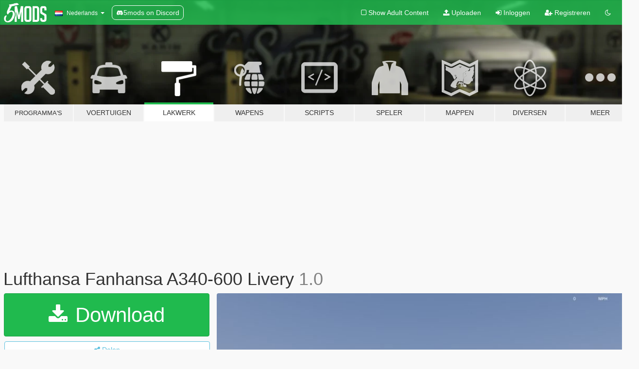

--- FILE ---
content_type: text/html; charset=utf-8
request_url: https://nl.gta5-mods.com/paintjobs/lufthansa-fanhansa-a340-600-livery
body_size: 10657
content:

<!DOCTYPE html>
<html lang="nl" dir="ltr">
<head>
	<title>
		Lufthansa Fanhansa A340-600 Livery - GTA5-Mods.com
	</title>

		<script
		  async
		  src="https://hb.vntsm.com/v4/live/vms/sites/gta5-mods.com/index.js"
        ></script>

        <script>
          self.__VM = self.__VM || [];
          self.__VM.push(function (admanager, scope) {
            scope.Config.buildPlacement((configBuilder) => {
              configBuilder.add("billboard");
              configBuilder.addDefaultOrUnique("mobile_mpu").setBreakPoint("mobile")
            }).display("top-ad");

            scope.Config.buildPlacement((configBuilder) => {
              configBuilder.add("leaderboard");
              configBuilder.addDefaultOrUnique("mobile_mpu").setBreakPoint("mobile")
            }).display("central-ad");

            scope.Config.buildPlacement((configBuilder) => {
              configBuilder.add("mpu");
              configBuilder.addDefaultOrUnique("mobile_mpu").setBreakPoint("mobile")
            }).display("side-ad");

            scope.Config.buildPlacement((configBuilder) => {
              configBuilder.add("leaderboard");
              configBuilder.addDefaultOrUnique("mpu").setBreakPoint({ mediaQuery: "max-width:1200px" })
            }).display("central-ad-2");

            scope.Config.buildPlacement((configBuilder) => {
              configBuilder.add("leaderboard");
              configBuilder.addDefaultOrUnique("mobile_mpu").setBreakPoint("mobile")
            }).display("bottom-ad");

            scope.Config.buildPlacement((configBuilder) => {
              configBuilder.add("desktop_takeover");
              configBuilder.addDefaultOrUnique("mobile_takeover").setBreakPoint("mobile")
            }).display("takeover-ad");

            scope.Config.get('mpu').display('download-ad-1');
          });
        </script>

	<meta charset="utf-8">
	<meta name="viewport" content="width=320, initial-scale=1.0, maximum-scale=1.0">
	<meta http-equiv="X-UA-Compatible" content="IE=edge">
	<meta name="msapplication-config" content="none">
	<meta name="theme-color" content="#20ba4e">
	<meta name="msapplication-navbutton-color" content="#20ba4e">
	<meta name="apple-mobile-web-app-capable" content="yes">
	<meta name="apple-mobile-web-app-status-bar-style" content="#20ba4e">
	<meta name="csrf-param" content="authenticity_token" />
<meta name="csrf-token" content="ACa7PLP1szeFFGlR51hejIm4PJ2kF/SI5TGU5IV24BmKCUekOEIQltmmAlxvQBqVaR/HpDqD/LyYM0F5Ngm2Bw==" />
	    <!--suppress ALL -->

    <meta property="og:url" content="https://nl.gta5-mods.com/paintjobs/lufthansa-fanhansa-a340-600-livery">
    <meta property="og:title" content="Lufthansa Fanhansa A340-600 Livery">
    <meta property="og:description" content="Here&#39;s the Fanhansa livery for the A340-600.   INSTALLATION: Save the attached file, then via OpenIV search &quot;A340&quot; and follow this path: dlc.rpf - x64 - levels - gta5 - vehicles.rpf - mq1vehicles.rpf - a340.ytd. Then select whichever livery you would like to replace.  Original mod can be found here: https://www.gtainside.com/en/gta5/aircraft/94875-airbus-a340-600-add-on/">
    <meta property="og:site_name" content="GTA5-Mods.com">
    <meta property="og:image" content="https://img.gta5-mods.com/q75/images/lufthansa-fanhansa-a340-600-livery/ef0fe9-20210819220027_1.jpg">

    <meta name="twitter:card" content="summary_large_image">
    <meta name="twitter:site" content="@5mods">
    <meta name="twitter:title" content="Lufthansa Fanhansa A340-600 Livery">
    <meta name="twitter:description" content="Here&#39;s the Fanhansa livery for the A340-600.   INSTALLATION: Save the attached file, then via OpenIV search &quot;A340&quot; and follow this path: dlc.rpf - x64 - levels - gta5 - vehicles.rpf - mq1vehicles.rpf - a340.ytd. Then select whichever livery you would like to replace.  Original mod can be found here: https://www.gtainside.com/en/gta5/aircraft/94875-airbus-a340-600-add-on/">
    <meta name="twitter:image" content="https://img.gta5-mods.com/q75/images/lufthansa-fanhansa-a340-600-livery/ef0fe9-20210819220027_1.jpg">


	<link rel="shortcut icon" type="image/x-icon" href="https://images.gta5-mods.com/icons/favicon.png">
	<link rel="stylesheet" media="screen" href="/assets/application-7e510725ebc5c55e88a9fd87c027a2aa9e20126744fbac89762e0fd54819c399.css" />
	    <link rel="alternate" hreflang="id" href="https://id.gta5-mods.com/paintjobs/lufthansa-fanhansa-a340-600-livery">
    <link rel="alternate" hreflang="ms" href="https://ms.gta5-mods.com/paintjobs/lufthansa-fanhansa-a340-600-livery">
    <link rel="alternate" hreflang="bg" href="https://bg.gta5-mods.com/paintjobs/lufthansa-fanhansa-a340-600-livery">
    <link rel="alternate" hreflang="ca" href="https://ca.gta5-mods.com/paintjobs/lufthansa-fanhansa-a340-600-livery">
    <link rel="alternate" hreflang="cs" href="https://cs.gta5-mods.com/paintjobs/lufthansa-fanhansa-a340-600-livery">
    <link rel="alternate" hreflang="da" href="https://da.gta5-mods.com/paintjobs/lufthansa-fanhansa-a340-600-livery">
    <link rel="alternate" hreflang="de" href="https://de.gta5-mods.com/paintjobs/lufthansa-fanhansa-a340-600-livery">
    <link rel="alternate" hreflang="el" href="https://el.gta5-mods.com/paintjobs/lufthansa-fanhansa-a340-600-livery">
    <link rel="alternate" hreflang="en" href="https://www.gta5-mods.com/paintjobs/lufthansa-fanhansa-a340-600-livery">
    <link rel="alternate" hreflang="es" href="https://es.gta5-mods.com/paintjobs/lufthansa-fanhansa-a340-600-livery">
    <link rel="alternate" hreflang="fr" href="https://fr.gta5-mods.com/paintjobs/lufthansa-fanhansa-a340-600-livery">
    <link rel="alternate" hreflang="gl" href="https://gl.gta5-mods.com/paintjobs/lufthansa-fanhansa-a340-600-livery">
    <link rel="alternate" hreflang="ko" href="https://ko.gta5-mods.com/paintjobs/lufthansa-fanhansa-a340-600-livery">
    <link rel="alternate" hreflang="hi" href="https://hi.gta5-mods.com/paintjobs/lufthansa-fanhansa-a340-600-livery">
    <link rel="alternate" hreflang="it" href="https://it.gta5-mods.com/paintjobs/lufthansa-fanhansa-a340-600-livery">
    <link rel="alternate" hreflang="hu" href="https://hu.gta5-mods.com/paintjobs/lufthansa-fanhansa-a340-600-livery">
    <link rel="alternate" hreflang="mk" href="https://mk.gta5-mods.com/paintjobs/lufthansa-fanhansa-a340-600-livery">
    <link rel="alternate" hreflang="nl" href="https://nl.gta5-mods.com/paintjobs/lufthansa-fanhansa-a340-600-livery">
    <link rel="alternate" hreflang="nb" href="https://no.gta5-mods.com/paintjobs/lufthansa-fanhansa-a340-600-livery">
    <link rel="alternate" hreflang="pl" href="https://pl.gta5-mods.com/paintjobs/lufthansa-fanhansa-a340-600-livery">
    <link rel="alternate" hreflang="pt-BR" href="https://pt.gta5-mods.com/paintjobs/lufthansa-fanhansa-a340-600-livery">
    <link rel="alternate" hreflang="ro" href="https://ro.gta5-mods.com/paintjobs/lufthansa-fanhansa-a340-600-livery">
    <link rel="alternate" hreflang="ru" href="https://ru.gta5-mods.com/paintjobs/lufthansa-fanhansa-a340-600-livery">
    <link rel="alternate" hreflang="sl" href="https://sl.gta5-mods.com/paintjobs/lufthansa-fanhansa-a340-600-livery">
    <link rel="alternate" hreflang="fi" href="https://fi.gta5-mods.com/paintjobs/lufthansa-fanhansa-a340-600-livery">
    <link rel="alternate" hreflang="sv" href="https://sv.gta5-mods.com/paintjobs/lufthansa-fanhansa-a340-600-livery">
    <link rel="alternate" hreflang="vi" href="https://vi.gta5-mods.com/paintjobs/lufthansa-fanhansa-a340-600-livery">
    <link rel="alternate" hreflang="tr" href="https://tr.gta5-mods.com/paintjobs/lufthansa-fanhansa-a340-600-livery">
    <link rel="alternate" hreflang="uk" href="https://uk.gta5-mods.com/paintjobs/lufthansa-fanhansa-a340-600-livery">
    <link rel="alternate" hreflang="zh-CN" href="https://zh.gta5-mods.com/paintjobs/lufthansa-fanhansa-a340-600-livery">

  <script src="/javascripts/ads.js"></script>

		<!-- Nexus Google Tag Manager -->
		<script nonce="true">
//<![CDATA[
				window.dataLayer = window.dataLayer || [];

						window.dataLayer.push({
								login_status: 'Guest',
								user_id: undefined,
								gta5mods_id: undefined,
						});

//]]>
</script>
		<script nonce="true">
//<![CDATA[
				(function(w,d,s,l,i){w[l]=w[l]||[];w[l].push({'gtm.start':
				new Date().getTime(),event:'gtm.js'});var f=d.getElementsByTagName(s)[0],
				j=d.createElement(s),dl=l!='dataLayer'?'&l='+l:'';j.async=true;j.src=
				'https://www.googletagmanager.com/gtm.js?id='+i+dl;f.parentNode.insertBefore(j,f);
				})(window,document,'script','dataLayer','GTM-KCVF2WQ');

//]]>
</script>		<!-- End Nexus Google Tag Manager -->
</head>
<body class=" nl">
	<!-- Google Tag Manager (noscript) -->
	<noscript><iframe src="https://www.googletagmanager.com/ns.html?id=GTM-KCVF2WQ"
										height="0" width="0" style="display:none;visibility:hidden"></iframe></noscript>
	<!-- End Google Tag Manager (noscript) -->

<div id="page-cover"></div>
<div id="page-loading">
	<span class="graphic"></span>
	<span class="message">Laden...</span>
</div>

<div id="page-cover"></div>

<nav id="main-nav" class="navbar navbar-default">
  <div class="container">
    <div class="navbar-header">
      <a class="navbar-brand" href="/"></a>

      <ul class="nav navbar-nav">
        <li id="language-dropdown" class="dropdown">
          <a href="#language" class="dropdown-toggle" data-toggle="dropdown">
            <span class="famfamfam-flag-nl icon"></span>&nbsp;
            <span class="language-name">Nederlands</span>
            <span class="caret"></span>
          </a>

          <ul class="dropdown-menu dropdown-menu-with-footer">
                <li>
                  <a href="https://id.gta5-mods.com/paintjobs/lufthansa-fanhansa-a340-600-livery">
                    <span class="famfamfam-flag-id"></span>
                    <span class="language-name">Bahasa Indonesia</span>
                  </a>
                </li>
                <li>
                  <a href="https://ms.gta5-mods.com/paintjobs/lufthansa-fanhansa-a340-600-livery">
                    <span class="famfamfam-flag-my"></span>
                    <span class="language-name">Bahasa Melayu</span>
                  </a>
                </li>
                <li>
                  <a href="https://bg.gta5-mods.com/paintjobs/lufthansa-fanhansa-a340-600-livery">
                    <span class="famfamfam-flag-bg"></span>
                    <span class="language-name">Български</span>
                  </a>
                </li>
                <li>
                  <a href="https://ca.gta5-mods.com/paintjobs/lufthansa-fanhansa-a340-600-livery">
                    <span class="famfamfam-flag-catalonia"></span>
                    <span class="language-name">Català</span>
                  </a>
                </li>
                <li>
                  <a href="https://cs.gta5-mods.com/paintjobs/lufthansa-fanhansa-a340-600-livery">
                    <span class="famfamfam-flag-cz"></span>
                    <span class="language-name">Čeština</span>
                  </a>
                </li>
                <li>
                  <a href="https://da.gta5-mods.com/paintjobs/lufthansa-fanhansa-a340-600-livery">
                    <span class="famfamfam-flag-dk"></span>
                    <span class="language-name">Dansk</span>
                  </a>
                </li>
                <li>
                  <a href="https://de.gta5-mods.com/paintjobs/lufthansa-fanhansa-a340-600-livery">
                    <span class="famfamfam-flag-de"></span>
                    <span class="language-name">Deutsch</span>
                  </a>
                </li>
                <li>
                  <a href="https://el.gta5-mods.com/paintjobs/lufthansa-fanhansa-a340-600-livery">
                    <span class="famfamfam-flag-gr"></span>
                    <span class="language-name">Ελληνικά</span>
                  </a>
                </li>
                <li>
                  <a href="https://www.gta5-mods.com/paintjobs/lufthansa-fanhansa-a340-600-livery">
                    <span class="famfamfam-flag-gb"></span>
                    <span class="language-name">English</span>
                  </a>
                </li>
                <li>
                  <a href="https://es.gta5-mods.com/paintjobs/lufthansa-fanhansa-a340-600-livery">
                    <span class="famfamfam-flag-es"></span>
                    <span class="language-name">Español</span>
                  </a>
                </li>
                <li>
                  <a href="https://fr.gta5-mods.com/paintjobs/lufthansa-fanhansa-a340-600-livery">
                    <span class="famfamfam-flag-fr"></span>
                    <span class="language-name">Français</span>
                  </a>
                </li>
                <li>
                  <a href="https://gl.gta5-mods.com/paintjobs/lufthansa-fanhansa-a340-600-livery">
                    <span class="famfamfam-flag-es-gl"></span>
                    <span class="language-name">Galego</span>
                  </a>
                </li>
                <li>
                  <a href="https://ko.gta5-mods.com/paintjobs/lufthansa-fanhansa-a340-600-livery">
                    <span class="famfamfam-flag-kr"></span>
                    <span class="language-name">한국어</span>
                  </a>
                </li>
                <li>
                  <a href="https://hi.gta5-mods.com/paintjobs/lufthansa-fanhansa-a340-600-livery">
                    <span class="famfamfam-flag-in"></span>
                    <span class="language-name">हिन्दी</span>
                  </a>
                </li>
                <li>
                  <a href="https://it.gta5-mods.com/paintjobs/lufthansa-fanhansa-a340-600-livery">
                    <span class="famfamfam-flag-it"></span>
                    <span class="language-name">Italiano</span>
                  </a>
                </li>
                <li>
                  <a href="https://hu.gta5-mods.com/paintjobs/lufthansa-fanhansa-a340-600-livery">
                    <span class="famfamfam-flag-hu"></span>
                    <span class="language-name">Magyar</span>
                  </a>
                </li>
                <li>
                  <a href="https://mk.gta5-mods.com/paintjobs/lufthansa-fanhansa-a340-600-livery">
                    <span class="famfamfam-flag-mk"></span>
                    <span class="language-name">Македонски</span>
                  </a>
                </li>
                <li>
                  <a href="https://nl.gta5-mods.com/paintjobs/lufthansa-fanhansa-a340-600-livery">
                    <span class="famfamfam-flag-nl"></span>
                    <span class="language-name">Nederlands</span>
                  </a>
                </li>
                <li>
                  <a href="https://no.gta5-mods.com/paintjobs/lufthansa-fanhansa-a340-600-livery">
                    <span class="famfamfam-flag-no"></span>
                    <span class="language-name">Norsk</span>
                  </a>
                </li>
                <li>
                  <a href="https://pl.gta5-mods.com/paintjobs/lufthansa-fanhansa-a340-600-livery">
                    <span class="famfamfam-flag-pl"></span>
                    <span class="language-name">Polski</span>
                  </a>
                </li>
                <li>
                  <a href="https://pt.gta5-mods.com/paintjobs/lufthansa-fanhansa-a340-600-livery">
                    <span class="famfamfam-flag-br"></span>
                    <span class="language-name">Português do Brasil</span>
                  </a>
                </li>
                <li>
                  <a href="https://ro.gta5-mods.com/paintjobs/lufthansa-fanhansa-a340-600-livery">
                    <span class="famfamfam-flag-ro"></span>
                    <span class="language-name">Română</span>
                  </a>
                </li>
                <li>
                  <a href="https://ru.gta5-mods.com/paintjobs/lufthansa-fanhansa-a340-600-livery">
                    <span class="famfamfam-flag-ru"></span>
                    <span class="language-name">Русский</span>
                  </a>
                </li>
                <li>
                  <a href="https://sl.gta5-mods.com/paintjobs/lufthansa-fanhansa-a340-600-livery">
                    <span class="famfamfam-flag-si"></span>
                    <span class="language-name">Slovenščina</span>
                  </a>
                </li>
                <li>
                  <a href="https://fi.gta5-mods.com/paintjobs/lufthansa-fanhansa-a340-600-livery">
                    <span class="famfamfam-flag-fi"></span>
                    <span class="language-name">Suomi</span>
                  </a>
                </li>
                <li>
                  <a href="https://sv.gta5-mods.com/paintjobs/lufthansa-fanhansa-a340-600-livery">
                    <span class="famfamfam-flag-se"></span>
                    <span class="language-name">Svenska</span>
                  </a>
                </li>
                <li>
                  <a href="https://vi.gta5-mods.com/paintjobs/lufthansa-fanhansa-a340-600-livery">
                    <span class="famfamfam-flag-vn"></span>
                    <span class="language-name">Tiếng Việt</span>
                  </a>
                </li>
                <li>
                  <a href="https://tr.gta5-mods.com/paintjobs/lufthansa-fanhansa-a340-600-livery">
                    <span class="famfamfam-flag-tr"></span>
                    <span class="language-name">Türkçe</span>
                  </a>
                </li>
                <li>
                  <a href="https://uk.gta5-mods.com/paintjobs/lufthansa-fanhansa-a340-600-livery">
                    <span class="famfamfam-flag-ua"></span>
                    <span class="language-name">Українська</span>
                  </a>
                </li>
                <li>
                  <a href="https://zh.gta5-mods.com/paintjobs/lufthansa-fanhansa-a340-600-livery">
                    <span class="famfamfam-flag-cn"></span>
                    <span class="language-name">中文</span>
                  </a>
                </li>
          </ul>
        </li>
        <li class="discord-link">
          <a href="https://discord.gg/2PR7aMzD4U" target="_blank" rel="noreferrer">
            <img src="https://images.gta5-mods.com/site/discord-header.svg" height="15px" alt="">
            <span>5mods on Discord</span>
          </a>
        </li>
      </ul>
    </div>

    <ul class="nav navbar-nav navbar-right">
        <li>
          <a href="/adult_filter" title="Light mode">
              <span class="fa fa-square-o"></span>
            <span>Show Adult <span class="adult-filter__content-text">Content</span></span>
          </a>
        </li>
      <li class="hidden-xs">
        <a href="/upload">
          <span class="icon fa fa-upload"></span>
          Uploaden
        </a>
      </li>

        <li>
          <a href="/login?r=/paintjobs/lufthansa-fanhansa-a340-600-livery">
            <span class="icon fa fa-sign-in"></span>
            <span class="login-text">Inloggen</span>
          </a>
        </li>

        <li class="hidden-xs">
          <a href="/register?r=/paintjobs/lufthansa-fanhansa-a340-600-livery">
            <span class="icon fa fa-user-plus"></span>
            Registreren
          </a>
        </li>

        <li>
            <a href="/dark_mode" title="Dark mode">
              <span class="fa fa-moon-o"></span>
            </a>
        </li>

      <li id="search-dropdown">
        <a href="#search" class="dropdown-toggle" data-toggle="dropdown">
          <span class="fa fa-search"></span>
        </a>

        <div class="dropdown-menu">
          <div class="form-inline">
            <div class="form-group">
              <div class="input-group">
                <div class="input-group-addon"><span  class="fa fa-search"></span></div>
                <input type="text" class="form-control" placeholder="Zoek naar GTA 5 mods...">
              </div>
            </div>
            <button type="submit" class="btn btn-primary">
              Zoeken
            </button>
          </div>
        </div>
      </li>
    </ul>
  </div>
</nav>

<div id="banner" class="paintjobs">
  <div class="container hidden-xs">
    <div id="intro">
      <h1 class="styled">Welkom bij GTA5-Mods.com</h1>
      <p>Selecteer een van de volgende categorieën om de laatste GTA 5 PC mods te vinden:</p>
    </div>
  </div>

  <div class="container">
    <ul id="navigation" class="clearfix nl">
        <li class="tools ">
          <a href="/tools">
            <span class="icon-category"></span>
            <span class="label-border"></span>
            <span class="label-category lg-small md-small">
              <span>Programma&#39;s</span>
            </span>
          </a>
        </li>
        <li class="vehicles ">
          <a href="/vehicles">
            <span class="icon-category"></span>
            <span class="label-border"></span>
            <span class="label-category ">
              <span>Voertuigen</span>
            </span>
          </a>
        </li>
        <li class="paintjobs active">
          <a href="/paintjobs">
            <span class="icon-category"></span>
            <span class="label-border"></span>
            <span class="label-category ">
              <span>Lakwerk</span>
            </span>
          </a>
        </li>
        <li class="weapons ">
          <a href="/weapons">
            <span class="icon-category"></span>
            <span class="label-border"></span>
            <span class="label-category ">
              <span>Wapens</span>
            </span>
          </a>
        </li>
        <li class="scripts ">
          <a href="/scripts">
            <span class="icon-category"></span>
            <span class="label-border"></span>
            <span class="label-category ">
              <span>Scripts</span>
            </span>
          </a>
        </li>
        <li class="player ">
          <a href="/player">
            <span class="icon-category"></span>
            <span class="label-border"></span>
            <span class="label-category ">
              <span>Speler</span>
            </span>
          </a>
        </li>
        <li class="maps ">
          <a href="/maps">
            <span class="icon-category"></span>
            <span class="label-border"></span>
            <span class="label-category ">
              <span>Mappen</span>
            </span>
          </a>
        </li>
        <li class="misc ">
          <a href="/misc">
            <span class="icon-category"></span>
            <span class="label-border"></span>
            <span class="label-category ">
              <span>Diversen</span>
            </span>
          </a>
        </li>
      <li id="more-dropdown" class="more dropdown">
        <a href="#more" class="dropdown-toggle" data-toggle="dropdown">
          <span class="icon-category"></span>
          <span class="label-border"></span>
          <span class="label-category ">
            <span>Meer</span>
          </span>
        </a>

        <ul class="dropdown-menu pull-right">
          <li>
            <a href="http://www.gta5cheats.com" target="_blank">
              <span class="fa fa-external-link"></span>
              GTA 5 Cheats
            </a>
          </li>
        </ul>
      </li>
    </ul>
  </div>
</div>

<div id="content">
  


<div id="file" class="container" data-user-file-id="127248">
  <div class="clearfix">
      <div id="top-ad" class="ad-container"></div>

    <h1>
      
      Lufthansa Fanhansa A340-600 Livery
      <span class="version">1.0</span>

    </h1>
  </div>


    <div id="file-container" class="row">
      <div class="col-sm-5 col-lg-4">

          <a href="/paintjobs/lufthansa-fanhansa-a340-600-livery/download/123701" class="btn btn-primary btn-download" >
            <span class="fa fa-download"></span>
            Download
          </a>

        <div class="file-actions">

          <div class="row">
            <div class="col-xs-12 share-container">
              <div id="share-list">
                <ul>
                  <li>
                    <a href="#share-facebook" class="facebook" title="Deel op Facebook">
                      <span class="fa fa-facebook"></span>
                    </a>
                  </li>
                  <li>
                    <a href="#share-twitter" class="twitter" title="Deel op Twitter" data-text="Lufthansa Fanhansa A340-600 Livery">
                      <span class="fa fa-twitter"></span>
                    </a>
                  </li>
                  <li>
                    <a href="#share-vk" class="vk" title="Deel op VKontakte">
                      <span class="fa fa-vk"></span>
                    </a>
                  </li>
                </ul>
              </div>

              <button class="btn btn-o-info btn-block">
                <span class="fa fa-share-alt "></span>
                <span>Delen</span>
              </button>
            </div>

          </div>
        </div>
        <div class="panel panel-default">
          <div class="panel-body">
            <div class="user-panel row">
              <div class="col-xs-3">
                <a href="/users/EJA1949">
                  <img class="img-responsive" src="https://img.gta5-mods.com/q75-w100-h100-cfill/avatars/635717/6889bd-29541225_790556054467730_6446583179100380063_n.jpg" alt="6889bd 29541225 790556054467730 6446583179100380063 n" />
                </a>
              </div>
              <div class="col-xs-9">
                <a class="username" href="/users/EJA1949">EJA1949</a>
                  <br/>
                  <div class="user-social">
                    












                  </div>

                  


              </div>
            </div>
          </div>
        </div>

          <div class="panel panel-default hidden-xs">
            <div class="panel-body">
  <h3 class="mt-0">
    <i class="fa fa-list-alt"></i>
    <span class="translation_missing" title="translation missing: nl.user_file.all_versions">All Versions</span>
  </h3>
      <div class="well pull-left file-version-container ">
        <div class="pull-left">
          <i class="fa fa-file"></i>&nbsp;1.0 <span>(current)</span>
          <p>
            <span class="num-downloads">175 downloads <span class="file-size">, 1,39 MB</span></span>
            <br/><span class="num-downloads">19 augustus 2021</span>
          </p>
        </div>
        <div class="pull-right" >
                  <a target="_blank" href="https://www.virustotal.com/gui/file/4fb4a7d76220e1b6ccf76305fc0ca789d2f4f33dc56fd108c40ba9670f99e183/detection/f-4fb4a7d76220e1b6ccf76305fc0ca789d2f4f33dc56fd108c40ba9670f99e183-1629375687"><i data-container="body" data-trigger="hover" data-toggle="popover" data-placement="top" data-html="true" data-title="<b class='color-success'>This file is safe <i class='fa fa-check-circle-o'></i></b>" data-content="<i>This file has been scanned for viruses and is safe to download.</i>" class="fa fa-shield vt-version"></i></a>

              <a target="_blank" href="/paintjobs/lufthansa-fanhansa-a340-600-livery/download/123701"><i class="fa fa-download download-version"></i></a>
        </div>
      </div>
</div>
          </div>

          <div id="side-ad" class="ad-container"></div>

        <div class="file-list">
            <div class="col-xs-12 hidden-xs">
              <h4>More mods by <a class="username" href="/users/EJA1949">EJA1949</a>:</h4>
                
<div class="file-list-obj">
  <a href="/paintjobs/china-airlines-a350-900-mikado-pheasant-livery" title="China Airlines A350-900 Mikado Pheasant Livery" class="preview empty">

    <img title="China Airlines A350-900 Mikado Pheasant Livery" class="img-responsive" alt="China Airlines A350-900 Mikado Pheasant Livery" src="https://img.gta5-mods.com/q75-w500-h333-cfill/images/china-airlines-a350-900-mikado-pheasant-livery/743017-20210814225025_1.jpg" />

      <ul class="categories">
            <li>Livery</li>
      </ul>

      <div class="stats">
        <div>
        </div>
        <div>
          <span title="177 Downloads">
            <span class="fa fa-download"></span> 177
          </span>
          <span class="stats-likes" title="0 Likes">
            <span class="fa fa-thumbs-up"></span> 0
          </span>
        </div>
      </div>

  </a>
  <div class="details">
    <div class="top">
      <div class="name">
        <a href="/paintjobs/china-airlines-a350-900-mikado-pheasant-livery" title="China Airlines A350-900 Mikado Pheasant Livery">
          <span dir="ltr">China Airlines A350-900 Mikado Pheasant Livery</span>
        </a>
      </div>
        <div class="version" dir="ltr" title="1.0">1.0</div>
    </div>
    <div class="bottom">
      <span class="bottom-by">By</span> <a href="/users/EJA1949" title="EJA1949">EJA1949</a>
    </div>
  </div>
</div>
                
<div class="file-list-obj">
  <a href="/paintjobs/united-airlines-747-400-classic-liveries" title="United Airlines 747-400 Battleship Grey Livery" class="preview empty">

    <img title="United Airlines 747-400 Battleship Grey Livery" class="img-responsive" alt="United Airlines 747-400 Battleship Grey Livery" src="https://img.gta5-mods.com/q75-w500-h333-cfill/images/united-airlines-747-400-classic-liveries/05915e-20210730182248_1.jpg" />

      <ul class="categories">
            <li>Livery</li>
      </ul>

      <div class="stats">
        <div>
            <span title="5.0 star rating">
              <span class="fa fa-star"></span> 5.0
            </span>
        </div>
        <div>
          <span title="280 Downloads">
            <span class="fa fa-download"></span> 280
          </span>
          <span class="stats-likes" title="2 Likes">
            <span class="fa fa-thumbs-up"></span> 2
          </span>
        </div>
      </div>

  </a>
  <div class="details">
    <div class="top">
      <div class="name">
        <a href="/paintjobs/united-airlines-747-400-classic-liveries" title="United Airlines 747-400 Battleship Grey Livery">
          <span dir="ltr">United Airlines 747-400 Battleship Grey Livery</span>
        </a>
      </div>
        <div class="version" dir="ltr" title="1.0 ">1.0 </div>
    </div>
    <div class="bottom">
      <span class="bottom-by">By</span> <a href="/users/EJA1949" title="EJA1949">EJA1949</a>
    </div>
  </div>
</div>
                
<div class="file-list-obj">
  <a href="/paintjobs/lufthansa-a340-600-livery" title="Lufthansa A340-600 Livery" class="preview empty">

    <img title="Lufthansa A340-600 Livery" class="img-responsive" alt="Lufthansa A340-600 Livery" src="https://img.gta5-mods.com/q75-w500-h333-cfill/images/lufthansa-a340-600-livery/d9b4e1-20210814223943_1.jpg" />

      <ul class="categories">
            <li>Livery</li>
      </ul>

      <div class="stats">
        <div>
        </div>
        <div>
          <span title="243 Downloads">
            <span class="fa fa-download"></span> 243
          </span>
          <span class="stats-likes" title="1 Like">
            <span class="fa fa-thumbs-up"></span> 1
          </span>
        </div>
      </div>

  </a>
  <div class="details">
    <div class="top">
      <div class="name">
        <a href="/paintjobs/lufthansa-a340-600-livery" title="Lufthansa A340-600 Livery">
          <span dir="ltr">Lufthansa A340-600 Livery</span>
        </a>
      </div>
        <div class="version" dir="ltr" title="1.0">1.0</div>
    </div>
    <div class="bottom">
      <span class="bottom-by">By</span> <a href="/users/EJA1949" title="EJA1949">EJA1949</a>
    </div>
  </div>
</div>
                
<div class="file-list-obj">
  <a href="/paintjobs/united-airlines-747-400-tulip-livery" title="United Airlines 747-400 Tulip Livery" class="preview empty">

    <img title="United Airlines 747-400 Tulip Livery" class="img-responsive" alt="United Airlines 747-400 Tulip Livery" src="https://img.gta5-mods.com/q75-w500-h333-cfill/images/united-airlines-747-400-tulip-livery/c22565-20210802195437_1.jpg" />

      <ul class="categories">
            <li>Livery</li>
      </ul>

      <div class="stats">
        <div>
            <span title="5.0 star rating">
              <span class="fa fa-star"></span> 5.0
            </span>
        </div>
        <div>
          <span title="202 Downloads">
            <span class="fa fa-download"></span> 202
          </span>
          <span class="stats-likes" title="1 Like">
            <span class="fa fa-thumbs-up"></span> 1
          </span>
        </div>
      </div>

  </a>
  <div class="details">
    <div class="top">
      <div class="name">
        <a href="/paintjobs/united-airlines-747-400-tulip-livery" title="United Airlines 747-400 Tulip Livery">
          <span dir="ltr">United Airlines 747-400 Tulip Livery</span>
        </a>
      </div>
        <div class="version" dir="ltr" title="2.0">2.0</div>
    </div>
    <div class="bottom">
      <span class="bottom-by">By</span> <a href="/users/EJA1949" title="EJA1949">EJA1949</a>
    </div>
  </div>
</div>
                
<div class="file-list-obj">
  <a href="/paintjobs/ed-force-one-747-400-livery" title="Ed Force One 747-400 Livery" class="preview empty">

    <img title="Ed Force One 747-400 Livery" class="img-responsive" alt="Ed Force One 747-400 Livery" src="https://img.gta5-mods.com/q75-w500-h333-cfill/images/ed-force-one-747-400-livery/a5df19-20210824203305_1.jpg" />

      <ul class="categories">
            <li>Livery</li>
      </ul>

      <div class="stats">
        <div>
            <span title="5.0 star rating">
              <span class="fa fa-star"></span> 5.0
            </span>
        </div>
        <div>
          <span title="135 Downloads">
            <span class="fa fa-download"></span> 135
          </span>
          <span class="stats-likes" title="1 Like">
            <span class="fa fa-thumbs-up"></span> 1
          </span>
        </div>
      </div>

  </a>
  <div class="details">
    <div class="top">
      <div class="name">
        <a href="/paintjobs/ed-force-one-747-400-livery" title="Ed Force One 747-400 Livery">
          <span dir="ltr">Ed Force One 747-400 Livery</span>
        </a>
      </div>
        <div class="version" dir="ltr" title="1.0">1.0</div>
    </div>
    <div class="bottom">
      <span class="bottom-by">By</span> <a href="/users/EJA1949" title="EJA1949">EJA1949</a>
    </div>
  </div>
</div>
            </div>

        </div>
      </div>

      <div class="col-sm-7 col-lg-8">
          <div id="file-media">
            <!-- Cover Media -->
            <div class="text-center">

                <a target="_blank" class="thumbnail mfp-image cover-media" title="Lufthansa Fanhansa A340-600 Livery" href="https://img.gta5-mods.com/q95/images/lufthansa-fanhansa-a340-600-livery/ef0fe9-20210819220027_1.jpg"><img class="img-responsive" src="https://img.gta5-mods.com/q85-w800/images/lufthansa-fanhansa-a340-600-livery/ef0fe9-20210819220027_1.jpg" alt="Ef0fe9 20210819220027 1" /></a>
            </div>

            <!-- Remaining Media -->
              <div class="media-thumbnails row">
                    <div class="col-xs-4 col-md-2">
                      <a target="_blank" class="thumbnail mfp-image" title="Lufthansa Fanhansa A340-600 Livery" href="https://img.gta5-mods.com/q95/images/lufthansa-fanhansa-a340-600-livery/ef0fe9-20210819220019_1.jpg"><img class="img-responsive" src="https://img.gta5-mods.com/q75-w350-h233-cfill/images/lufthansa-fanhansa-a340-600-livery/ef0fe9-20210819220019_1.jpg" alt="Ef0fe9 20210819220019 1" /></a>
                    </div>
                    <div class="col-xs-4 col-md-2">
                      <a target="_blank" class="thumbnail mfp-image" title="Lufthansa Fanhansa A340-600 Livery" href="https://img.gta5-mods.com/q95/images/lufthansa-fanhansa-a340-600-livery/ef0fe9-20210819220012_1.jpg"><img class="img-responsive" src="https://img.gta5-mods.com/q75-w350-h233-cfill/images/lufthansa-fanhansa-a340-600-livery/ef0fe9-20210819220012_1.jpg" alt="Ef0fe9 20210819220012 1" /></a>
                    </div>
                    <div class="col-xs-4 col-md-2">
                      <a target="_blank" class="thumbnail mfp-image" title="Lufthansa Fanhansa A340-600 Livery" href="https://img.gta5-mods.com/q95/images/lufthansa-fanhansa-a340-600-livery/ef0fe9-20210819215955_1.jpg"><img class="img-responsive" src="https://img.gta5-mods.com/q75-w350-h233-cfill/images/lufthansa-fanhansa-a340-600-livery/ef0fe9-20210819215955_1.jpg" alt="Ef0fe9 20210819215955 1" /></a>
                    </div>
                    <div class="col-xs-4 col-md-2">
                      <a target="_blank" class="thumbnail mfp-image" title="Lufthansa Fanhansa A340-600 Livery" href="https://img.gta5-mods.com/q95/images/lufthansa-fanhansa-a340-600-livery/ef0fe9-20210819220041_1.jpg"><img class="img-responsive" src="https://img.gta5-mods.com/q75-w350-h233-cfill/images/lufthansa-fanhansa-a340-600-livery/ef0fe9-20210819220041_1.jpg" alt="Ef0fe9 20210819220041 1" /></a>
                    </div>
                    <div class="col-xs-4 col-md-2">
                      <a target="_blank" class="thumbnail mfp-image" title="Lufthansa Fanhansa A340-600 Livery" href="https://img.gta5-mods.com/q95/images/lufthansa-fanhansa-a340-600-livery/ef0fe9-20210819220050_1.jpg"><img class="img-responsive" src="https://img.gta5-mods.com/q75-w350-h233-cfill/images/lufthansa-fanhansa-a340-600-livery/ef0fe9-20210819220050_1.jpg" alt="Ef0fe9 20210819220050 1" /></a>
                    </div>
                    <div class="col-xs-4 col-md-2">
                      <a target="_blank" class="thumbnail mfp-image" title="Lufthansa Fanhansa A340-600 Livery" href="https://img.gta5-mods.com/q95/images/lufthansa-fanhansa-a340-600-livery/ef0fe9-20210819220055_1.jpg"><img class="img-responsive" src="https://img.gta5-mods.com/q75-w350-h233-cfill/images/lufthansa-fanhansa-a340-600-livery/ef0fe9-20210819220055_1.jpg" alt="Ef0fe9 20210819220055 1" /></a>
                    </div>

                  <div class="extra-media collapse">
                        <div class="col-xs-4 col-md-2">
                          <a target="_blank" class="thumbnail mfp-image" title="Lufthansa Fanhansa A340-600 Livery" href="https://img.gta5-mods.com/q95/images/lufthansa-fanhansa-a340-600-livery/ef0fe9-20210819220311_1.jpg"><img class="img-responsive" src="https://img.gta5-mods.com/q75-w350-h233-cfill/images/lufthansa-fanhansa-a340-600-livery/ef0fe9-20210819220311_1.jpg" alt="Ef0fe9 20210819220311 1" /></a>
                        </div>
                        <div class="col-xs-4 col-md-2">
                          <a target="_blank" class="thumbnail mfp-image" title="Lufthansa Fanhansa A340-600 Livery" href="https://img.gta5-mods.com/q95/images/lufthansa-fanhansa-a340-600-livery/ef0fe9-20210819220330_1.jpg"><img class="img-responsive" src="https://img.gta5-mods.com/q75-w350-h233-cfill/images/lufthansa-fanhansa-a340-600-livery/ef0fe9-20210819220330_1.jpg" alt="Ef0fe9 20210819220330 1" /></a>
                        </div>
                        <div class="col-xs-4 col-md-2">
                          <a target="_blank" class="thumbnail mfp-image" title="Lufthansa Fanhansa A340-600 Livery" href="https://img.gta5-mods.com/q95/images/lufthansa-fanhansa-a340-600-livery/ef0fe9-20210819220348_1.jpg"><img class="img-responsive" src="https://img.gta5-mods.com/q75-w350-h233-cfill/images/lufthansa-fanhansa-a340-600-livery/ef0fe9-20210819220348_1.jpg" alt="Ef0fe9 20210819220348 1" /></a>
                        </div>
                  </div>
              </div>

                <a href="#more" class="media-limit btn btn-o-primary btn-block btn-sm">
                  <span class="fa fa-angle-down"></span>
                  klap uit om alle afbeeldingen en filmpjes te zien
                  <span class="fa fa-angle-down"></span>
                </a>
          </div>

        <h3 class="clearfix" dir="auto">
          <div class="pull-left file-stats">
            <i class="fa fa-cloud-download pull-left download-icon"></i>
            <div class="file-stat file-downloads pull-left">
              <span class="num-downloads">175</span>
              <label>Downloads</label>
            </div>
            <i class="fa fa-thumbs-o-up pull-left like-icon"></i>
            <div class="file-stat file-likes pull-left">
              <span class="num-likes">2</span>
              <label>Likes</label>
            </div>
          </div>

        </h3>
        <div id="featured-comment">
          <ul class="media-list pinned-comments">
            
          </ul>
        </div>
        <div class="visible-xs-block">
          <div class="panel panel-default">
            <div class="panel-body">
              <div class="file-description">
                      <span class="description-body description-collapsed" dir="auto">
                        Here's the Fanhansa livery for the A340-600. <br/><br/>INSTALLATION: Save the attached file, then via OpenIV search "A340" and follow this path: dlc.rpf - x64 - levels - gta5 - vehicles.rpf - mq1vehicles.rpf - a340.ytd. Then select whichever livery you would like to replace.<br/><br/>Original mod can be found here: https://www.gtainside.com/en/gta5/aircraft/94875-airbus-a340-600-add-on/
                        <div class="read-more-button-container">
                          <div class="read-more-gradient"></div>
                          <div class="read-more-button">Show Full Description</div>
                        </div>
                      </span>
              </div>
                <div id=tag-list>
                    <div>
                      <a href="/all/tags/livery/most-downloaded">
                            <span class="label label-default">
                              <span class="fa fa-tag"></span>
                              Livery
                            </span>
                      </a>
                    </div>
                </div>


              <div id="file-dates">

                <br/>
                <small title="do 19 aug 2021 12:20:39 UTC">
                  <strong>Eerste Upload:</strong>
                  19 augustus 2021
                  
                </small>

                  <br/>
                  <small title="do 19 aug 2021 12:27:56 UTC">
                    <strong>Laatst bijgewerkt:</strong>
                    19 augustus 2021
                  </small>

                  <br/>
                  <small title="zo 11 jan 2026 03:04:12 UTC">
                    <strong>Laatst Gedownload:</strong>
                    11 januari 2026
                  </small>
              </div>
            </div>
          </div>

          <div class="panel panel-default visible-xs-block">
            <div class="panel-body">
  <h3 class="mt-0">
    <i class="fa fa-list-alt"></i>
    <span class="translation_missing" title="translation missing: nl.user_file.all_versions">All Versions</span>
  </h3>
      <div class="well pull-left file-version-container ">
        <div class="pull-left">
          <i class="fa fa-file"></i>&nbsp;1.0 <span>(current)</span>
          <p>
            <span class="num-downloads">175 downloads <span class="file-size">, 1,39 MB</span></span>
            <br/><span class="num-downloads">19 augustus 2021</span>
          </p>
        </div>
        <div class="pull-right" >
                  <a target="_blank" href="https://www.virustotal.com/gui/file/4fb4a7d76220e1b6ccf76305fc0ca789d2f4f33dc56fd108c40ba9670f99e183/detection/f-4fb4a7d76220e1b6ccf76305fc0ca789d2f4f33dc56fd108c40ba9670f99e183-1629375687"><i data-container="body" data-trigger="hover" data-toggle="popover" data-placement="top" data-html="true" data-title="<b class='color-success'>This file is safe <i class='fa fa-check-circle-o'></i></b>" data-content="<i>This file has been scanned for viruses and is safe to download.</i>" class="fa fa-shield vt-version"></i></a>

              <a target="_blank" href="/paintjobs/lufthansa-fanhansa-a340-600-livery/download/123701"><i class="fa fa-download download-version"></i></a>
        </div>
      </div>
</div>
          </div>

          <h3 class="clearfix comments-stats" dir="auto">
              <span class="pull-left">
                  <span class="num-comments" data-count="2">2 Reacties</span>
              </span>
          </h3>
          <div id="comments_mobile"></div>

          <div class="file-list">
              <div class="col-xs-12">
                <h4>More mods by <a class="username" href="/users/EJA1949">EJA1949</a>:</h4>
                  
<div class="file-list-obj">
  <a href="/paintjobs/china-airlines-a350-900-mikado-pheasant-livery" title="China Airlines A350-900 Mikado Pheasant Livery" class="preview empty">

    <img title="China Airlines A350-900 Mikado Pheasant Livery" class="img-responsive" alt="China Airlines A350-900 Mikado Pheasant Livery" src="https://img.gta5-mods.com/q75-w500-h333-cfill/images/china-airlines-a350-900-mikado-pheasant-livery/743017-20210814225025_1.jpg" />

      <ul class="categories">
            <li>Livery</li>
      </ul>

      <div class="stats">
        <div>
        </div>
        <div>
          <span title="177 Downloads">
            <span class="fa fa-download"></span> 177
          </span>
          <span class="stats-likes" title="0 Likes">
            <span class="fa fa-thumbs-up"></span> 0
          </span>
        </div>
      </div>

  </a>
  <div class="details">
    <div class="top">
      <div class="name">
        <a href="/paintjobs/china-airlines-a350-900-mikado-pheasant-livery" title="China Airlines A350-900 Mikado Pheasant Livery">
          <span dir="ltr">China Airlines A350-900 Mikado Pheasant Livery</span>
        </a>
      </div>
        <div class="version" dir="ltr" title="1.0">1.0</div>
    </div>
    <div class="bottom">
      <span class="bottom-by">By</span> <a href="/users/EJA1949" title="EJA1949">EJA1949</a>
    </div>
  </div>
</div>
                  
<div class="file-list-obj">
  <a href="/paintjobs/united-airlines-747-400-classic-liveries" title="United Airlines 747-400 Battleship Grey Livery" class="preview empty">

    <img title="United Airlines 747-400 Battleship Grey Livery" class="img-responsive" alt="United Airlines 747-400 Battleship Grey Livery" src="https://img.gta5-mods.com/q75-w500-h333-cfill/images/united-airlines-747-400-classic-liveries/05915e-20210730182248_1.jpg" />

      <ul class="categories">
            <li>Livery</li>
      </ul>

      <div class="stats">
        <div>
            <span title="5.0 star rating">
              <span class="fa fa-star"></span> 5.0
            </span>
        </div>
        <div>
          <span title="280 Downloads">
            <span class="fa fa-download"></span> 280
          </span>
          <span class="stats-likes" title="2 Likes">
            <span class="fa fa-thumbs-up"></span> 2
          </span>
        </div>
      </div>

  </a>
  <div class="details">
    <div class="top">
      <div class="name">
        <a href="/paintjobs/united-airlines-747-400-classic-liveries" title="United Airlines 747-400 Battleship Grey Livery">
          <span dir="ltr">United Airlines 747-400 Battleship Grey Livery</span>
        </a>
      </div>
        <div class="version" dir="ltr" title="1.0 ">1.0 </div>
    </div>
    <div class="bottom">
      <span class="bottom-by">By</span> <a href="/users/EJA1949" title="EJA1949">EJA1949</a>
    </div>
  </div>
</div>
                  
<div class="file-list-obj">
  <a href="/paintjobs/lufthansa-a340-600-livery" title="Lufthansa A340-600 Livery" class="preview empty">

    <img title="Lufthansa A340-600 Livery" class="img-responsive" alt="Lufthansa A340-600 Livery" src="https://img.gta5-mods.com/q75-w500-h333-cfill/images/lufthansa-a340-600-livery/d9b4e1-20210814223943_1.jpg" />

      <ul class="categories">
            <li>Livery</li>
      </ul>

      <div class="stats">
        <div>
        </div>
        <div>
          <span title="243 Downloads">
            <span class="fa fa-download"></span> 243
          </span>
          <span class="stats-likes" title="1 Like">
            <span class="fa fa-thumbs-up"></span> 1
          </span>
        </div>
      </div>

  </a>
  <div class="details">
    <div class="top">
      <div class="name">
        <a href="/paintjobs/lufthansa-a340-600-livery" title="Lufthansa A340-600 Livery">
          <span dir="ltr">Lufthansa A340-600 Livery</span>
        </a>
      </div>
        <div class="version" dir="ltr" title="1.0">1.0</div>
    </div>
    <div class="bottom">
      <span class="bottom-by">By</span> <a href="/users/EJA1949" title="EJA1949">EJA1949</a>
    </div>
  </div>
</div>
                  
<div class="file-list-obj">
  <a href="/paintjobs/united-airlines-747-400-tulip-livery" title="United Airlines 747-400 Tulip Livery" class="preview empty">

    <img title="United Airlines 747-400 Tulip Livery" class="img-responsive" alt="United Airlines 747-400 Tulip Livery" src="https://img.gta5-mods.com/q75-w500-h333-cfill/images/united-airlines-747-400-tulip-livery/c22565-20210802195437_1.jpg" />

      <ul class="categories">
            <li>Livery</li>
      </ul>

      <div class="stats">
        <div>
            <span title="5.0 star rating">
              <span class="fa fa-star"></span> 5.0
            </span>
        </div>
        <div>
          <span title="202 Downloads">
            <span class="fa fa-download"></span> 202
          </span>
          <span class="stats-likes" title="1 Like">
            <span class="fa fa-thumbs-up"></span> 1
          </span>
        </div>
      </div>

  </a>
  <div class="details">
    <div class="top">
      <div class="name">
        <a href="/paintjobs/united-airlines-747-400-tulip-livery" title="United Airlines 747-400 Tulip Livery">
          <span dir="ltr">United Airlines 747-400 Tulip Livery</span>
        </a>
      </div>
        <div class="version" dir="ltr" title="2.0">2.0</div>
    </div>
    <div class="bottom">
      <span class="bottom-by">By</span> <a href="/users/EJA1949" title="EJA1949">EJA1949</a>
    </div>
  </div>
</div>
                  
<div class="file-list-obj">
  <a href="/paintjobs/ed-force-one-747-400-livery" title="Ed Force One 747-400 Livery" class="preview empty">

    <img title="Ed Force One 747-400 Livery" class="img-responsive" alt="Ed Force One 747-400 Livery" src="https://img.gta5-mods.com/q75-w500-h333-cfill/images/ed-force-one-747-400-livery/a5df19-20210824203305_1.jpg" />

      <ul class="categories">
            <li>Livery</li>
      </ul>

      <div class="stats">
        <div>
            <span title="5.0 star rating">
              <span class="fa fa-star"></span> 5.0
            </span>
        </div>
        <div>
          <span title="135 Downloads">
            <span class="fa fa-download"></span> 135
          </span>
          <span class="stats-likes" title="1 Like">
            <span class="fa fa-thumbs-up"></span> 1
          </span>
        </div>
      </div>

  </a>
  <div class="details">
    <div class="top">
      <div class="name">
        <a href="/paintjobs/ed-force-one-747-400-livery" title="Ed Force One 747-400 Livery">
          <span dir="ltr">Ed Force One 747-400 Livery</span>
        </a>
      </div>
        <div class="version" dir="ltr" title="1.0">1.0</div>
    </div>
    <div class="bottom">
      <span class="bottom-by">By</span> <a href="/users/EJA1949" title="EJA1949">EJA1949</a>
    </div>
  </div>
</div>
              </div>
          </div>

        </div>

        <div class="hidden-xs">

          <ul class="nav nav-tabs" role="tablist">
              <li role="presentation" class="active">
                <a class="url-push" href="#description_tab" aria-controls="home" role="tab" data-toggle="tab">
                  <i class="fa fa-file-text-o"></i>
                  &nbsp;Description
                </a>
              </li>
              <li role="presentation">
                <a class="url-push" href="#comments_tab" aria-controls="profile" role="tab" data-toggle="tab">
                  <i class="fa fa-comments-o"></i>
                  &nbsp;Comments (2)
                </a>
              </li>
          </ul>

          <div class="tab-content">

            <!-- Default / Description Tab -->
            <div role="tabpanel" class="tab-pane  active " id="description_tab">
              <div class="panel panel-default" style="margin-top: 8px">
                <div class="panel-body">
                  <div class="file-description">
                        <span class="description-body " dir="auto">
                          Here's the Fanhansa livery for the A340-600. <br/><br/>INSTALLATION: Save the attached file, then via OpenIV search "A340" and follow this path: dlc.rpf - x64 - levels - gta5 - vehicles.rpf - mq1vehicles.rpf - a340.ytd. Then select whichever livery you would like to replace.<br/><br/>Original mod can be found here: https://www.gtainside.com/en/gta5/aircraft/94875-airbus-a340-600-add-on/
                        </span>
                  </div>
                <div id=tag-list>
                    <div>
                      <a href="/all/tags/livery/most-downloaded">
                            <span class="label label-default">
                              <span class="fa fa-tag"></span>
                              Livery
                            </span>
                      </a>
                    </div>
                </div>


                  <div id="file-dates">

                    <br/>
                    <small title="do 19 aug 2021 12:20:39 UTC">
                      <strong>Eerste Upload:</strong>
                      19 augustus 2021
                      
                    </small>

                      <br/>
                      <small title="do 19 aug 2021 12:27:56 UTC">
                        <strong>Laatst bijgewerkt:</strong>
                        19 augustus 2021
                      </small>

                      <br/>
                      <small title="zo 11 jan 2026 03:04:12 UTC">
                        <strong>Laatst Gedownload:</strong>
                        11 januari 2026
                      </small>
                  </div>
                </div>
              </div>
            </div>

            <!-- Comments Tab -->
            <div role="tabpanel" class="tab-pane " id="comments_tab">
              <div id="comments">
                <ul class="media-list pinned-comments">
                 
    <li id="comment-1917303" class="comment media pinned" data-comment-id="1917303" data-username="EJA1949" data-mentions="[]">
      <div class="media-left">
        <a href="/users/EJA1949"><img class="media-object" src="https://img.gta5-mods.com/q75-w100-h100-cfill/avatars/635717/6889bd-29541225_790556054467730_6446583179100380063_n.jpg" alt="6889bd 29541225 790556054467730 6446583179100380063 n" /></a>
      </div>
      <div class="media-body">
        <div class="panel panel-default">
          <div class="panel-body">
            <div class="media-heading clearfix">
              <div class="pull-left flip" dir="auto">
                <a href="/users/EJA1949">EJA1949</a>
                    <label class="label label-primary">Ontwikkelaar</label>
              </div>
              <div class="pull-right flip">
                <span class="pinned-message inline-icon-text"><span class="fa fa-thumb-tack"></span>Reactie Vastgezet</span>

                
              </div>
            </div>

            <div class="comment-text " dir="auto"><p>Please note: the Rolls Royce markings on the engines shown in the screens have been removed. I try to keep the liveries as accurate as possible.</p></div>

            <div class="media-details clearfix">
              <div class="row">
                <div class="col-md-8 text-left flip">


                  

                  
                </div>
                <div class="col-md-4 text-right flip" title="do 19 aug 2021 12:23:00 UTC">19 augustus 2021</div>
              </div>
            </div>
          </div>
        </div>
      </div>
    </li>


                </ul>


                <ul class="media-list comments-list">
                  

    <li id="comment-1917306" class="comment media " data-comment-id="1917306" data-username="gta5-mods" data-mentions="[]">
      <div class="media-left">
        <a href="/users/gta5%2Dmods"><img class="media-object" src="https://img.gta5-mods.com/q75-w100-h100-cfill/avatars/presets/default.jpg" alt="Default" /></a>
      </div>
      <div class="media-body">
        <div class="panel panel-default">
          <div class="panel-body">
            <div class="media-heading clearfix">
              <div class="pull-left flip" dir="auto">
                <a href="/users/gta5%2Dmods">gta5-mods</a>
                    
              </div>
              <div class="pull-right flip">
                

                
              </div>
            </div>

            <div class="comment-text " dir="auto"><p>This file has been approved automatically. If you think this file should not be here for any reason please report it.</p></div>

            <div class="media-details clearfix">
              <div class="row">
                <div class="col-md-8 text-left flip">


                  

                  
                </div>
                <div class="col-md-4 text-right flip" title="do 19 aug 2021 12:27:56 UTC">19 augustus 2021</div>
              </div>
            </div>
          </div>
        </div>
      </div>
    </li>

               </ul>

                  <div class="alert alert-info">
                    Praat mee! <a href="/login?r=/paintjobs/lufthansa-fanhansa-a340-600-livery">Log in</a> of <a href="/register?r=/paintjobs/lufthansa-fanhansa-a340-600-livery">registreer</a> voor een account om een reactie te plaatsen.
                  </div>
              </div>
            </div>

          </div>

            <div id="central-ad-2" class="ad-container"></div>
        </div>
      </div>
    </div>

  <div class="modal fade" id="downloadModal" tabindex="-1" role="dialog">
    <div class="modal-dialog" role="document">
      <div class="modal-content">
        <div class="modal-body">
          <div class="panel panel-default">
            <div class="panel-body">
  <h3 class="mt-0">
    <i class="fa fa-list-alt"></i>
    <span class="translation_missing" title="translation missing: nl.user_file.all_versions">All Versions</span>
  </h3>
      <div class="well pull-left file-version-container ">
        <div class="pull-left">
          <i class="fa fa-file"></i>&nbsp;1.0 <span>(current)</span>
          <p>
            <span class="num-downloads">175 downloads <span class="file-size">, 1,39 MB</span></span>
            <br/><span class="num-downloads">19 augustus 2021</span>
          </p>
        </div>
        <div class="pull-right" >
                  <a target="_blank" href="https://www.virustotal.com/gui/file/4fb4a7d76220e1b6ccf76305fc0ca789d2f4f33dc56fd108c40ba9670f99e183/detection/f-4fb4a7d76220e1b6ccf76305fc0ca789d2f4f33dc56fd108c40ba9670f99e183-1629375687"><i data-container="body" data-trigger="hover" data-toggle="popover" data-placement="top" data-html="true" data-title="<b class='color-success'>This file is safe <i class='fa fa-check-circle-o'></i></b>" data-content="<i>This file has been scanned for viruses and is safe to download.</i>" class="fa fa-shield vt-version"></i></a>

              <a target="_blank" href="/paintjobs/lufthansa-fanhansa-a340-600-livery/download/123701"><i class="fa fa-download download-version"></i></a>
        </div>
      </div>
</div>
          </div>
        </div>
        <div class="modal-footer">
          <button type="button" class="btn btn-default" data-dismiss="modal">Close</button>
        </div>
      </div><!-- /.modal-content -->
    </div><!-- /.modal-dialog -->
  </div>
</div>

</div>
<div id="footer">
  <div class="container">

    <div class="row">

      <div class="col-sm-4 col-md-4">

        <a href="/users/Slim Trashman" class="staff">Designed in Alderney</a><br/>
        <a href="/users/rappo" class="staff">Made in Los Santos</a>

      </div>

      <div class="col-sm-8 col-md-8 hidden-xs">

        <div class="col-md-4 hidden-sm hidden-xs">
          <ul>
            <li>
              <a href="/tools">GTA 5 Mods Tools</a>
            </li>
            <li>
              <a href="/vehicles">GTA 5 Voertuig Mods</a>
            </li>
            <li>
              <a href="/paintjobs">GTA 5 Lakwerk Voertuigen Mods</a>
            </li>
            <li>
              <a href="/weapons">GTA 5 Wapens Mods</a>
            </li>
            <li>
              <a href="/scripts">GTA 5 Script Mods</a>
            </li>
            <li>
              <a href="/player">GTA 5 Speler Mods</a>
            </li>
            <li>
              <a href="/maps">GTA 5 Map Mods</a>
            </li>
            <li>
              <a href="/misc">GTA 5 Diversen Mods</a>
            </li>
          </ul>
        </div>

        <div class="col-sm-4 col-md-4 hidden-xs">
          <ul>
            <li>
              <a href="/all">Laatste bestanden</a>
            </li>
            <li>
              <a href="/all/tags/featured">Aanbevolen Bestanden</a>
            </li>
            <li>
              <a href="/all/most-liked">Meest Gewaardeerde Bestanden</a>
            </li>
            <li>
              <a href="/all/most-downloaded">Meest Gedownloade Bestanden</a>
            </li>
            <li>
              <a href="/all/highest-rated">Hoogst Beoordeelde Bestanden</a>
            </li>
            <li>
              <a href="/leaderboard">GTA5-Mods.com Ranglijst</a>
            </li>
          </ul>
        </div>

        <div class="col-sm-4 col-md-4">
          <ul>
            <li>
              <a href="/contact">
                Contact
              </a>
            </li>
            <li>
              <a href="/privacy">
                Privé Beleid
              </a>
            </li>
            <li>
              <a href="/terms">
                Gebruiksvoorwaarden
              </a>
            </li>
            <li>
              <a href="https://www.cognitoforms.com/NexusMods/_5ModsDMCAForm">
                DMCA
              </a>
            </li>
            <li>
              <a href="https://www.twitter.com/5mods" class="social" target="_blank" rel="noreferrer" title="@5mods op Twitter">
                <span class="fa fa-twitter-square"></span>
                @5mods op Twitter
              </a>
            </li>
            <li>
              <a href="https://www.facebook.com/5mods" class="social" target="_blank" rel="noreferrer" title="5mods op Facebook">
                <span class="fa fa-facebook-official"></span>
                5mods op Facebook
              </a>
            </li>
            <li>
              <a href="https://discord.gg/2PR7aMzD4U" class="social" target="_blank" rel="noreferrer" title="5mods on Discord">
                <img src="https://images.gta5-mods.com/site/discord-footer.svg#discord" height="15px" alt="">
                5mods on Discord
              </a>
            </li>
          </ul>
        </div>

      </div>

    </div>
  </div>
</div>

<script src="/assets/i18n-df0d92353b403d0e94d1a4f346ded6a37d72d69e9a14f2caa6d80e755877da17.js"></script>
<script src="/assets/translations-a23fafd59dbdbfa99c7d1d49b61f0ece1d1aff5b9b63d693ca14bfa61420d77c.js"></script>
<script type="text/javascript">
		I18n.defaultLocale = 'en';
		I18n.locale = 'nl';
		I18n.fallbacks = true;

		var GTA5M = {User: {authenticated: false}};
</script>
<script src="/assets/application-d3801923323270dc3fae1f7909466e8a12eaf0dc3b846aa57c43fa1873fe9d56.js"></script>
  <script type="application/ld+json">
    {
      "@context": "http://schema.org",
      "@type": "CreativeWork",
      "about": "Grand Theft Auto V",
      "aggregateRating": {
        "@type": "AggregateRating",
        "ratingValue": "0.0",
        "reviewCount": "0",
        "bestRating": 5,
        "worstRating": 0.5
      },
      "author": "EJA1949",
      "comment_count": "2",
      "dateModified": "2021-08-19T12:27:56Z",
      "datePublished": "2021-08-19T12:20:39Z",
      "name": "Lufthansa Fanhansa A340-600 Livery"
    }
  </script>
  <script type="application/ld+json">
    {
      "@context": "http://schema.org",
      "@type": "BreadcrumbList",
      "itemListElement": [{
        "@type": "ListItem",
        "position": 1,
        "item": {
          "@id": "https://www.gta5-mods.com/paintjobs",
          "name": "Lakwerk"
        }
      },{
        "@type": "ListItem",
        "position": 2,
        "item": {
          "@id": "https://www.gta5-mods.com/paintjobs/lufthansa-fanhansa-a340-600-livery",
          "name": "Lufthansa Fanhansa A340-600 Livery"
        }
      }]
    }

  </script>

  <script src="https://apis.google.com/js/platform.js"></script>


<!-- Quantcast Tag -->
<script type="text/javascript">
		var _qevents = _qevents || [];
		(function () {
				var elem = document.createElement('script');
				elem.src = (document.location.protocol == "https:" ? "https://secure" : "http://edge") + ".quantserve.com/quant.js";
				elem.async = true;
				elem.type = "text/javascript";
				var scpt = document.getElementsByTagName('script')[0];
				scpt.parentNode.insertBefore(elem, scpt);
		})();
		_qevents.push({
				qacct: "p-bcgV-fdjlWlQo"
		});
</script>
<noscript>
	<div style="display:none;">
		<img src="//pixel.quantserve.com/pixel/p-bcgV-fdjlWlQo.gif" border="0" height="1" width="1" alt="Quantcast"/>
	</div>
</noscript>
<!-- End Quantcast tag -->

<!-- Ad Blocker Checks -->
<script type="application/javascript">
    (function () {
        console.log("ABD: ", window.AdvertStatus);
        if (window.AdvertStatus === undefined) {
            var container = document.createElement('div');
            container.classList.add('container');

            var div = document.createElement('div');
            div.classList.add('alert', 'alert-warning');
            div.innerText = "Ad-blockers can cause errors with the image upload service, please consider turning them off if you have issues.";
            container.appendChild(div);

            var upload = document.getElementById('upload');
            if (upload) {
                upload.insertBefore(container, upload.firstChild);
            }
        }
    })();
</script>



<div class="js-paloma-hook" data-id="1769117487455">
  <script type="text/javascript">
    (function(){
      // Do not continue if Paloma not found.
      if (window['Paloma'] === undefined) {
        return true;
      }

      Paloma.env = 'production';

      // Remove any callback details if any
      $('.js-paloma-hook[data-id!=' + 1769117487455 + ']').remove();

      var request = {"resource":"UserFile","action":"index","params":{}};

      Paloma.engine.setRequest({
        id: "1769117487455",
        resource: request['resource'],
        action: request['action'],
        params: request['params']});
    })();
  </script>
</div>
</body>
</html>
